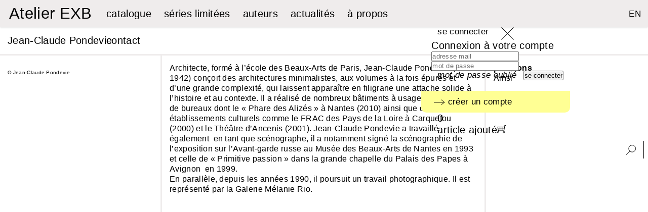

--- FILE ---
content_type: text/html; charset=utf-8
request_url: https://exb.fr/fr/auteurs?id=239
body_size: 8024
content:
<!DOCTYPE html PUBLIC "-//W3C//DTD XHTML 1.1//EN" "http://www.w3.org/TR/xhtml11/DTD/xhtml11.dtd">
<html xmlns="http://www.w3.org/1999/xhtml" xml:lang="fr">
	<head>
		<title>Atelier EXB</title>
		<meta name="viewport" content="width=device-width,initial-scale=1" /> 
		<meta http-equiv="Content-Type" content="application/xhtml+xml; charset=utf-8" />
		<meta name="generator" content="PrestaShop" />


		<!-- canonical -->
								<!-- <link rel="canonical" href="https://exb.fr/fr/auteurs" /> -->
		<link rel="canonical" href="https://exb.fr/fr/auteurs" />
								
		<!-- /canonical -->
		

		<!--meta name="robots" content="noindex,follow" /-->
		<meta name="robots" content="index,follow" />
		<script type="text/javascript">
			var baseDir = 'https://exb.fr/';
			var static_token = '9368b3451d559b45cb4b5440d2053241';
			var token = 'f223e006d37cfad9e79bbc558fac636e';
			var priceDisplayPrecision = 2;
			var priceDisplayMethod = 0;
			var roundMode = 2;
		</script>
		<link rel="apple-touch-icon" sizes="180x180" href="/apple-touch-icon.png">
		<link rel="icon" type="image/png" sizes="32x32" href="/favicon-32x32.png">
		<link rel="icon" type="image/png" sizes="16x16" href="/favicon-16x16.png">
		<link rel="manifest" href="/site.webmanifest">
		<link rel="mask-icon" href="/safari-pinned-tab.svg" color="#5bbad5">
		<meta name="msapplication-TileColor" content="#ffffff">
		<meta name="theme-color" content="#ffffff">
	 
	<link href="/themes/prestashop/css/jquery.jscrollpane.css" rel="stylesheet" type="text/css" media="all" />
	 
	<link href="/themes/prestashop/css/demoStyles.css" rel="stylesheet" type="text/css" media="all" />
	 
	<link href="/themes/prestashop/css/dragdealer.css" rel="stylesheet" type="text/css" media="all" />
	 
	<link href="/themes/prestashop/css/global.css" rel="stylesheet" type="text/css" media="all" />
	 
	<link href="/js/jquery/plugins/fancybox/jquery.fancybox.css" rel="stylesheet" type="text/css" media="all" />
	 
	<link href="/themes/prestashop/css/auteurs.css" rel="stylesheet" type="text/css" media="all" />
	 
	<link href="/modules/blocklanguages/blocklanguages.css" rel="stylesheet" type="text/css" media="all" />
	 
	<link href="/modules/blocksearch/blocksearch.css" rel="stylesheet" type="text/css" media="all" />
	 
	<link href="/js/jquery/plugins/autocomplete/jquery.autocomplete.css" rel="stylesheet" type="text/css" media="all" />
	 
	<link href="/themes/prestashop/css/modules/blocknewsletter/blocknewsletter.css" rel="stylesheet" type="text/css" media="all" />
	 
	<link href="/themes/prestashop/css/modules/blockcart/blockcart.css" rel="stylesheet" type="text/css" media="all" />
	 
	<link href="/js/jquery/plugins/bxslider/jquery.bxslider.css" rel="stylesheet" type="text/css" media="all" />
	 
	<link href="/themes/prestashop/css/modules/blockuserinfo/blockuserinfo.css" rel="stylesheet" type="text/css" media="all" />
	 
	<link href="/modules/paypal/views/css/paypal.css" rel="stylesheet" type="text/css" media="all" />
	  
	
		<link rel="stylesheet" href="https://unpkg.com/swiper/swiper-bundle.min.css" />
		
		<script type="text/javascript" src="/js/jquery/jquery-1.11.0.min.js"></script>
		<script type="text/javascript" src="/js/jquery/jquery-migrate-1.2.1.min.js"></script>
		<script type="text/javascript" src="/js/jquery/plugins/fancybox/jquery.fancybox.js"></script>
		<script type="text/javascript" src="/themes/prestashop/js/dragdealer.js"></script>
		<script type="text/javascript" src="/themes/prestashop/js/jquery.mousewheel.min.js"></script>
		<script type="text/javascript" src="/themes/prestashop/js/mwheelIntent.js"></script>
		<script type="text/javascript" src="/themes/prestashop/js/jquery.jscrollpane.min.js"></script>
		<script type="text/javascript" src="/js/tools.js"></script>
		<script type="text/javascript" src="/js/jquery/plugins/autocomplete/jquery.autocomplete.js"></script>
		<script type="text/javascript" src="/themes/prestashop/js/modules/blockcart/ajax-cart.js"></script>
		<script type="text/javascript" src="/js/jquery/plugins/jquery.scrollTo.js"></script>
		<script type="text/javascript" src="/js/jquery/plugins/jquery.serialScroll.js"></script>
		<script type="text/javascript" src="/js/jquery/plugins/bxslider/jquery.bxslider.js"></script>
		<script type="text/javascript" src="/modules/ganalytics/views/js/GoogleAnalyticActionLib.js"></script>
	 
	<script defer type="text/javascript">/*
 *
 *  2007-2024 PayPal
 *
 *  NOTICE OF LICENSE
 *
 *  This source file is subject to the Academic Free License (AFL 3.0)
 *  that is bundled with this package in the file LICENSE.txt.
 *  It is also available through the world-wide-web at this URL:
 *  http://opensource.org/licenses/afl-3.0.php
 *  If you did not receive a copy of the license and are unable to
 *  obtain it through the world-wide-web, please send an email
 *  to license@prestashop.com so we can send you a copy immediately.
 *
 *  DISCLAIMER
 *
 *  Do not edit or add to this file if you wish to upgrade PrestaShop to newer
 *  versions in the future. If you wish to customize PrestaShop for your
 *  needs please refer to http://www.prestashop.com for more information.
 *
 *  @author 2007-2024 PayPal
 *  @author 202 ecommerce <tech@202-ecommerce.com>
 *  @copyright PayPal
 *  @license http://opensource.org/licenses/osl-3.0.php Open Software License (OSL 3.0)
 *
 */


    

function updateFormDatas()
{
	var nb = $('#quantity_wanted').val();
	var id = $('#idCombination').val();

	$('.paypal_payment_form input[name=quantity]').val(nb);
	$('.paypal_payment_form input[name=id_p_attr]').val(id);
}
	
$(document).ready( function() {
    
		var baseDirPP = baseDir.replace('http:', 'https:');
		
	if($('#in_context_checkout_enabled').val() != 1)
	{
        $(document).on('click','#payment_paypal_express_checkout', function() {
			$('#paypal_payment_form_cart').submit();
			return false;
		});
	}


	var jquery_version = $.fn.jquery.split('.');
	if(jquery_version[0]>=1 && jquery_version[1] >= 7)
	{
		$('body').on('submit',".paypal_payment_form", function () {
			updateFormDatas();
		});
	}
	else {
		$('.paypal_payment_form').live('submit', function () {
			updateFormDatas();
		});
	}

	function displayExpressCheckoutShortcut() {
		var id_product = $('input[name="id_product"]').val();
		var id_product_attribute = $('input[name="id_product_attribute"]').val();
		$.ajax({
			type: "GET",
			url: baseDirPP+'/modules/paypal/express_checkout/ajax.php',
			data: { get_qty: "1", id_product: id_product, id_product_attribute: id_product_attribute },
			cache: false,
			success: function(result) {
				if (result == '1') {
					$('#container_express_checkout').slideDown();
				} else {
					$('#container_express_checkout').slideUp();
				}
				return true;
			}
		});
	}

	$('select[name^="group_"]').change(function () {
		setTimeout(function(){displayExpressCheckoutShortcut()}, 500);
	});

	$('.color_pick').click(function () {
		setTimeout(function(){displayExpressCheckoutShortcut()}, 500);
	});

    if($('body#product').length > 0) {
        setTimeout(function(){displayExpressCheckoutShortcut()}, 500);
    }
	
	
			

	var modulePath = 'modules/paypal';
	var subFolder = '/integral_evolution';

	var fullPath = baseDirPP + modulePath + subFolder;
	var confirmTimer = false;
		
	if ($('form[target="hss_iframe"]').length == 0) {
		if ($('select[name^="group_"]').length > 0)
			displayExpressCheckoutShortcut();
		return false;
	} else {
		checkOrder();
	}

	function checkOrder() {
		if(confirmTimer == false)
			confirmTimer = setInterval(getOrdersCount, 1000);
	}

	});


</script>
			<script type="text/javascript">
				(window.gaDevIds=window.gaDevIds||[]).push('d6YPbH');
				(function(i,s,o,g,r,a,m){i['GoogleAnalyticsObject']=r;i[r]=i[r]||function(){
				(i[r].q=i[r].q||[]).push(arguments)},i[r].l=1*new Date();a=s.createElement(o),
				m=s.getElementsByTagName(o)[0];a.async=1;a.src=g;m.parentNode.insertBefore(a,m)
				})(window,document,'script','//www.google-analytics.com/analytics.js','ga');
				ga('create', 'G-96M81RY73Q', 'auto');
				ga('require', 'ec');</script>
	<script type="text/javascript">var page_name="auteurs.php";</script>
	<script type="text/javascript" src="https://exb.fr/themes/prestashop/js/divers.js"></script> 
		
	</head>
	
	<body id="auteurs">
					<div id="page">

			<!-- Header -->
			<div id="header">
				<div id="header_right">
					<a id="header_logo" href="https://exb.fr/fr/" title="Atelier EXB">
						<!--img class="logo" src="https://exb.fr/themes/prestashop/img/logo-EXB-new.jpg" alt="Editions Xavier Barral" height="60" /-->
												<div class="logoTxt">Atelier EXB</div>
											</a>
				
				
					<div id="links_menu"> 
<ul> 
						
					 		
			<li><a href="http://exb.fr/fr/5-le-catalogue">catalogue</a></li> 
		  
						
					 		
			<li><a href="http://exb.fr/fr/6-les-collectors">séries limitées</a></li> 
		  
						
					 		
			<li><a href="http://exb.fr/fr/auteurs">auteurs</a></li> 
		  
						
					 		
			<li><a href="http://exb.fr/fr/actualites">actualités</a></li> 
		  
						
					 		
			<li><a href="http://exb.fr/fr/content/8-presentation">à propos</a></li> 
		  
						
					 		
			<li><a href="http://exb.fr/fr/contactez-nous">contact</a></li> 
		  
	</ul>
</div>  
<div class="rightBlock">
	<!-- Block languages module -->
	<div id="languages_block_top">
		<ul id="first-languages">
							 
					<li class="lang">																			<a href="https://exb.fr/en/authors?id=239" title="English (English)">
						
															EN
																</a>
									</li>
																	<li class="menu-mobile closed">
			</li>
		</ul>
	</div> 
	<!-- /Block languages module -->


<!-- Block user information module HEADER -->
<div id="header_user">
	
	
	
	<ul id="header_nav">
		
		<li id="your_account">
							<a href="#blocConnexion" title="se connecter" class="desktop">se connecter</a>
				<a href="https://exb.fr/fr/adresse-de-livraison" title="se connecter" class="mobile">se connecter</a>
			
			
			
			<div class="blocConnexion connecter">
				<a href="javascript:void()" class="close"><img src="/img/close.svg" alt="X" style="width: 25px;" /></a>
									<form action="https://exb.fr/fr/adresse-de-livraison" method="post" id="login_form" class="std">
						<fieldset>
							<p class="titreconnect" style="font-size: 20px;">Connexion à votre compte</p>
							<p class="text">
								<input type="text" id="email" name="email" placeholder="adresse mail" value="" class="account_input" />
							</p>
							<p class="text">
								<input type="password" id="passwd" name="passwd" placeholder="mot de passe" value="" class="account_input" />
							</p>
							<p class="submit">
																<input type="submit" id="SubmitLogin" name="SubmitLogin" class="button" value="se connecter" />&nbsp;&nbsp;&nbsp;<a href="https://exb.fr/fr/mot-de-passe-oublie" class="forgpass"><em>mot de passe oublié</em></a>
							</p>
							<a href="https://exb.fr/fr/adresse-de-livraison?create_account=1" class="lost_password"><img src="/img/fleche.svg" style="width: 22px;" />&nbsp;créer un compte</a>
							
						</fieldset>
					</form>
					
			</div>
					</li>
				<li id="shopping_cart">
			
			<a class="linktocart desktop" href="https://exb.fr/fr/commande" title="Panier">
				<span class="ajax_cart_quantity hidden">0 </span><span id="cart_add_txt">article ajout&eacute;</span><img src="/themes/prestashop/img/picto-caddie.svg" style="height:16px; margin-top: 2px;" />
			</a>
			<a class="linktocart mobile" href="https://exb.fr/fr/commande" title="Panier">
				voir le panier&nbsp;<img src="/themes/prestashop/img/picto-caddie.svg" style="height:16px; margin-top: 2px;" /> 
			</a>
			
			<!--span class="ajax_cart_no_product">(panier)</span-->
		</li>
			</ul>
</div>
	<script type="text/javascript">
	// <![CDATA[
		
		jQuery(document).ready(function($){
			jQuery('#header_right #your_account a.desktop').click(function(){
				jQuery('#header_right #your_account .blocConnexion').show();
				$('#search_block_top').hide();
				$('.masqueSearchTop').hide();
			}); 
			jQuery('#your_account .blocConnexion .close').click(function(){ 
				jQuery('#your_account .blocConnexion').hide();
				//jQuery('.masqueSearchTop').hide();
			});
		});
	// ]]>
	
	</script>
<!-- /Block user information module HEADER -->
	<!-- Block search module TOP -->
	<div id="menu_search">
		<ul>
			<li><a href="#search_block_top" class="img_search"><img src="https://exb.fr/themes/prestashop/img/loupe.svg"  height="21" alt="ok" /></a>
				<div id="search_block_top">
					<div  id="searchbox">
						<p>
							<a href="javascript:void()" class="close"><img src="/img/close.svg" alt="X" /></a>
							<!--label for="search_query_top">Rechercher</label-->

							<input class="search_query" type="text" id="search_query_top" name="search_query" placeholder="rechercher un auteur, un ouvrage&hellip;" value="" />
							<!--input type="submit" value=" " class="button" />
							<br class="clear" /><a href="https://exb.fr/fr/recherche" class="recherche_avancee">Recherche avancée</a-->
					</p>
					</div>
				</div>
			</li>
		</ul>
	</div>	
</div>

	<script type="text/javascript">
	// <![CDATA[
	
		$('document').ready( function() {
			$("#search_query_top")
				.autocomplete(
					'https://exb.fr/fr/recherche', {
						minChars: 3,
						max: 10,
						width: 500,
						selectFirst: false,
						scroll: false,
						dataType: "json",
						formatItem: function(data, i, max, value, term) {
							return value;
						},
						parse: function(data) {
							var mytab = new Array();
							for (var i = 0; i < data.length; i++)
								//mytab[mytab.length] = { data: data[i], value: data[i].cname + ' > ' + data[i].pname };
								mytab[mytab.length] = { data: data[i], value: data[i].pname };
							return mytab;
						},
						extraParams: {
							ajaxSearch: 1,
							id_lang: 2
						}
					}
				)
				.result(function(event, data, formatted) {
					$('#search_query_top').val(data.pname);
					document.location.href = data.product_link;
				})
		});
	
	// ]]>
	</script>
<!-- /Block search module TOP -->

				</div>
				<div id="header_mobile">
					<div id="links_menu"> 
<ul> 
						
					 		
			<li><a href="http://exb.fr/fr/5-le-catalogue">catalogue</a></li> 
		  
						
					 		
			<li><a href="http://exb.fr/fr/6-les-collectors">séries limitées</a></li> 
		  
						
					 		
			<li><a href="http://exb.fr/fr/auteurs">auteurs</a></li> 
		  
						
					 		
			<li><a href="http://exb.fr/fr/actualites">actualités</a></li> 
		  
						
					 		
			<li><a href="http://exb.fr/fr/content/8-presentation">à propos</a></li> 
		  
						
					 		
			<li><a href="http://exb.fr/fr/contactez-nous">contact</a></li> 
		  
	</ul>
</div>  
<div class="rightBlock">
	<!-- Block languages module -->
	<div id="languages_block_top">
		<ul id="first-languages">
							 
					<li class="lang">																			<a href="https://exb.fr/en/authors?id=239" title="English (English)">
						
															EN
																</a>
									</li>
																	<li class="menu-mobile closed">
			</li>
		</ul>
	</div> 
	<!-- /Block languages module -->


<!-- Block user information module HEADER -->
<div id="header_user">
	
	
	
	<ul id="header_nav">
		
		<li id="your_account">
							<a href="#blocConnexion" title="se connecter" class="desktop">se connecter</a>
				<a href="https://exb.fr/fr/adresse-de-livraison" title="se connecter" class="mobile">se connecter</a>
			
			
			
			<div class="blocConnexion connecter">
				<a href="javascript:void()" class="close"><img src="/img/close.svg" alt="X" style="width: 25px;" /></a>
									<form action="https://exb.fr/fr/adresse-de-livraison" method="post" id="login_form" class="std">
						<fieldset>
							<p class="titreconnect" style="font-size: 20px;">Connexion à votre compte</p>
							<p class="text">
								<input type="text" id="email" name="email" placeholder="adresse mail" value="" class="account_input" />
							</p>
							<p class="text">
								<input type="password" id="passwd" name="passwd" placeholder="mot de passe" value="" class="account_input" />
							</p>
							<p class="submit">
																<input type="submit" id="SubmitLogin" name="SubmitLogin" class="button" value="se connecter" />&nbsp;&nbsp;&nbsp;<a href="https://exb.fr/fr/mot-de-passe-oublie" class="forgpass"><em>mot de passe oublié</em></a>
							</p>
							<a href="https://exb.fr/fr/adresse-de-livraison?create_account=1" class="lost_password"><img src="/img/fleche.svg" style="width: 22px;" />&nbsp;créer un compte</a>
							
						</fieldset>
					</form>
					
			</div>
					</li>
				<li id="shopping_cart">
			
			<a class="linktocart desktop" href="https://exb.fr/fr/commande" title="Panier">
				<span class="ajax_cart_quantity hidden">0 </span><span id="cart_add_txt">article ajout&eacute;</span><img src="/themes/prestashop/img/picto-caddie.svg" style="height:16px; margin-top: 2px;" />
			</a>
			<a class="linktocart mobile" href="https://exb.fr/fr/commande" title="Panier">
				voir le panier&nbsp;<img src="/themes/prestashop/img/picto-caddie.svg" style="height:16px; margin-top: 2px;" /> 
			</a>
			
			<!--span class="ajax_cart_no_product">(panier)</span-->
		</li>
			</ul>
</div>
	<script type="text/javascript">
	// <![CDATA[
		
		jQuery(document).ready(function($){
			jQuery('#header_right #your_account a.desktop').click(function(){
				jQuery('#header_right #your_account .blocConnexion').show();
				$('#search_block_top').hide();
				$('.masqueSearchTop').hide();
			}); 
			jQuery('#your_account .blocConnexion .close').click(function(){ 
				jQuery('#your_account .blocConnexion').hide();
				//jQuery('.masqueSearchTop').hide();
			});
		});
	// ]]>
	
	</script>
<!-- /Block user information module HEADER -->
	<!-- Block search module TOP -->
	<div id="menu_search">
		<ul>
			<li><a href="#search_block_top" class="img_search"><img src="https://exb.fr/themes/prestashop/img/loupe.svg"  height="21" alt="ok" /></a>
				<div id="search_block_top">
					<div  id="searchbox">
						<p>
							<a href="javascript:void()" class="close"><img src="/img/close.svg" alt="X" /></a>
							<!--label for="search_query_top">Rechercher</label-->

							<input class="search_query" type="text" id="search_query_top" name="search_query" placeholder="rechercher un auteur, un ouvrage&hellip;" value="" />
							<!--input type="submit" value=" " class="button" />
							<br class="clear" /><a href="https://exb.fr/fr/recherche" class="recherche_avancee">Recherche avancée</a-->
					</p>
					</div>
				</div>
			</li>
		</ul>
	</div>	
</div>

	<script type="text/javascript">
	// <![CDATA[
	
		$('document').ready( function() {
			$("#search_query_top")
				.autocomplete(
					'https://exb.fr/fr/recherche', {
						minChars: 3,
						max: 10,
						width: 500,
						selectFirst: false,
						scroll: false,
						dataType: "json",
						formatItem: function(data, i, max, value, term) {
							return value;
						},
						parse: function(data) {
							var mytab = new Array();
							for (var i = 0; i < data.length; i++)
								//mytab[mytab.length] = { data: data[i], value: data[i].cname + ' > ' + data[i].pname };
								mytab[mytab.length] = { data: data[i], value: data[i].pname };
							return mytab;
						},
						extraParams: {
							ajaxSearch: 1,
							id_lang: 2
						}
					}
				)
				.result(function(event, data, formatted) {
					$('#search_query_top').val(data.pname);
					document.location.href = data.product_link;
				})
		});
	
	// ]]>
	</script>
<!-- /Block search module TOP -->

					
					
					<div id="footer-mobile">
						<div class="footerLinks">
							<ul style="align-items:center;">
								<!--li><a href="https://exb.fr/fr/content/2-mentions-legales">Mentions l&eacute;gales</a></li-->
								<li><a href="https://www.facebook.com/pages/%C3%89ditions-Xavier-Barral-EXB/282321425137612" target="_blank" >facebook</a></li>
								<li>|</li>
								<li><a href="https://instagram.com/editionsxavierbarral/" target="_blank" >instagram</a></li>
								<li>|</li>
								<li><a href="https://fr.pinterest.com/xavierbarral/" target="_blank">pinterest</a></li>
							</ul>
						</div>
						<div class="footerRight">
							<ul style="align-items:center;">
								
								
								<li>
									
									
									<ul style="display:flex;align-items:center;">
										<li>Newsletter</li>
										<li><img src="/themes/prestashop/img/picto-news.svg" height="18" /></li>
										<li>
											<form action="https://exb.us7.list-manage.com/subscribe/post" method="POST" target="_blank" name="mailchimp" id="mailchimp">
												<input type="email" id="MERGE0" name="MERGE0" placeholder="saisissez votre email" required />
												<input type="hidden" name="u" value="71f2e8e6e0e0dff2cf76ab3d2" >
												<input type="hidden" name="id" value="a0a10b0e4a" >
												<input type="submit" name="submit" id="submit" value="s&#039;inscrire" />
											</form>
										</li>
									</ul>
									
									
									<!--img src="/themes/prestashop/img/picto-news.svg" height="18" />&nbsp;&nbsp;
									<form action="https://exb.us7.list-manage.com/subscribe/post" method="POST" target="_blank" name="mailchimp" id="mailchimp">
										<input type="email" id="MERGE0" name="MERGE0" placeholder="Newsletter" required />
										<input type="hidden" name="u" value="71f2e8e6e0e0dff2cf76ab3d2" >
										<input type="hidden" name="id" value="a0a10b0e4a" >
										<input type="submit" name="submit" id="submit" value="s&#039;inscrire" />
									</form-->
									
									
									
								</li>
								<li>&copy; Atelier EXB 2025</li>
							</ul>
						</div>
					</div>	
					
				</div>
			</div>

			<div id="columns">
				<!-- Left -->
				<div id="left_column" class="column">
					
				</div>

				<!-- Center -->
				<div id="center_column"> 
 
<script type="text/javascript">
  
var isMobile = {
    Android: function() {
        return navigator.userAgent.match(/Android/i);
    },
    BlackBerry: function() {
        return navigator.userAgent.match(/BlackBerry/i);
    },
    iOS: function() {
        return navigator.userAgent.match(/iPhone|iPad|iPod/i);
    },
    Opera: function() {
        return navigator.userAgent.match(/Opera Mini/i);
    },
    Windows: function() {
        return navigator.userAgent.match(/IEMobile/i);
    },
    any: function() {
        return (isMobile.Android() || isMobile.BlackBerry() || isMobile.iOS() || isMobile.Opera() || isMobile.Windows());
    }
};
 jQuery(document).ready(function($){ 
	$('#contentTextContenu').jScrollPane();
});
jQuery(document).ready(function($){ 
	 $('.closemedia,.medias_en_parlent').click(function(){
		if(jQuery('#auteurByIdContent2 .col3').hasClass('hidden')==false){
		//masquer
		$('.medias_en_parlent').removeClass('open');
			// alert($('#auteurByIdContent2').css('width'));
			$('#auteurByIdContent2 .col3').fadeTo('fast',0,function(){
				jQuery(this).addClass('hidden');
				reLoadSlideauteur();
		actionsOnNavChange();
			});
		}else{ 
		//afficher
			jQuery('.medias_en_parlent').addClass('open');
			jQuery('#auteurByIdContent2').css('width',"1030px");
			jQuery('#auteurByIdContent2 .col3').removeClass('hidden').fadeTo('fast',1,function(){
				reLoadSlideauteur();
		actionsOnNavChange();
	jQuery('#contentTextContenu400').jScrollPane();
			}); 
		}
	 });
	 if(isMobile.any()) {
	 	var newH=$('#auteurByIdContent2').height()+7;
		if(newH>$('#auteurById.slider .content').height())
			$('#auteurById.slider .content').css('height',newH+'px');
	 } else {
		var newH=$('#auteurById .col1 img').height()+$('#auteurById .col1 .copyright').height()+7;
		if(newH>$('#auteurById.slider .content').height())
			$('#auteurById.slider .content').css('height',newH+'px');
	}
	
	
});
function reLoadSlideauteur(){   
	
	var widthLiNews=0;  
	var newWidth=0;   
	// if($('#auteurByIdContent2').width()<$(document).width())
		// $('#auteurByIdContent2').css('width',"100%").css('min-width',$('#auteurByIdContent2').width()+"px");
	var newWidth=1*(jQuery('#auteurById .col1').width())+1*(jQuery('#auteurById .col2').width())+42;
	if(jQuery('#auteurById .col3').hasClass('col3')==true && jQuery('#auteurById .col3').hasClass('hidden')==false)
		newWidth+=1*(jQuery('#auteurById .col3').width()+28);
		// alert(newWidth);
	jQuery('#auteurByIdContent2').css('width',newWidth+"px");
	 
	var maskNews = document.getElementById('auteurById');
	var contentNews = document.getElementById('auteurByIdContent2'); 
	new Dragdealer('scroll-bar-auteurById',
	{  
		horizontal:true,
		vertical: false,
		animationCallback: function(x, y)
		{
			var margin = x * (contentNews.offsetWidth - maskNews.offsetWidth); 
			contentNews.style.left = String(-margin) + 'px';
			jQuery('#auteurByIdContent2 .info').css('left',margin + 'px');
		}
	}); 
} 

</script>
<!-- MODULE Home Featured Products -->
<style>
	/*body#auteurs #header, body#auteurs #footer { display: none; }*/
	.devspeauteur { margin-top: 54px; }
	.titrepage { width: calc(100% - 30px); background-color: #fff; padding: 15px; }
	.titrepage h1 { font-size: 20px; }
	.gridauteur { display: grid; grid-template-columns: 1fr 2fr 1fr; width: 100%; border-top:3px solid #EFECEC; height: 100vh; background-color: #fff; }
	.visuel, .biographie { border-right: 3px solid #EFECEC; }
	.gridauteur > div { padding: 15px; font-size: 16px; line-height: 20px; height: 100%; }
	.visuel img { width: 100%; }
	.visuel { line-height: 11px !important;}
	.copyright { font-size: 10px; line-height: 11px; }
	
</style>
<div class="devspeauteur"> 
	<div class="titrepage"><h1><span>Jean-Claude </span><span>Pondevie</span></h1></div>
	<div id="auteurByIdContent" class="gridauteur">
		
			
			<div class="visuel"> 
				<img src="http://exb.fr/modules/devspeauteurs/img/239.png" alt="" class="image" id="image_auteur_239" /><br />
				<span class="copyright">&copy; Jean-Claude Pondevie</span>			</div>
			
			<div class="biographie">
				
				
					
					<p>Architecte, formé à l’école des Beaux-Arts de Paris, Jean-Claude Pondevie (né en 1942) conçoit des architectures minimalistes, aux volumes à la fois épurés et d’une grande complexité, qui laissent apparaître en filigrane une attache solide à l’histoire et au contexte. Il a réalisé de nombreux bâtiments à usage d’habitation et de bureaux dont le « Phare des Alizés » à Nantes (2010) ainsi que des établissements culturels comme le FRAC des Pays de la Loire à Carquefou (2000) et le Théâtre d’Ancenis (2001). Jean-Claude Pondevie a travaillé également  en tant que scénographe, il a notamment signé la scénographie de l’exposition sur l’Avant-garde russe au Musée des Beaux-Arts de Nantes en 1993 et celle de « Primitive passion » dans la grande chapelle du Palais des Papes à Avignon  en 1999.</p>
<p>En parallèle, depuis les années 1990, il poursuit un travail photographique. Il est représenté par la Galerie Mélanie Rio. </p>
					
				
								
			</div>
			<div class="publications">
				<strong>parutions</strong><br />
														<a target="_parent" href="https://exb.fr/fr/le-catalogue/169-ainsi-9782365110662.html">Ainsi</a><br />  
												</div>
	</div>
</div> 
<!-- /MODULE Home Featured Products -->
<script type="text/javascript">
var requestActive1="http://exb.fr//fr/auteurs?id=239";
requestActive2=requestActive1.replace('com//','com/');
requestActive=requestActive2.replace('?id=239','');
$('#links_menu a').each(function(){ 
	if($(this).attr('href')==requestActive)
		$(this).addClass('active');
});

 

	jQuery(document).ready(function($){ 
		reLoadSlideauteur();
		// var h5aHeight=$('#auteurById h5 span').height();
		// var newMarginTop=(230-h5aHeight)/2;
		// $('#auteurById h5 span').css('margin-top',newMarginTop+"px");
		
		// $('.box img').hover(
			// function(){
				// $(this).fadeTo('fast',0.8);
			// },
			// function(){
				// $(this).fadeTo('fast',1); 
			// }); 
	});

</script>
	</div>

<!-- Right -->
				<div id="right_column" class="column">
					



<script type="text/javascript">
var CUSTOMIZE_TEXTFIELD = 1;
var img_dir = 'https://exb.fr/themes/prestashop/img/';
</script>
<script type="text/javascript">
var customizationIdMessage = 'Personnalisation';
var removingLinkText = 'supprimer cet article du panier';
var freeShippingTranslation = 'Livraison gratuite !';
var freeProductTranslation = 'Offert !';
var delete_txt = 'Supprimer';
var generated_date = 1768931851;
</script>


<!-- MODULE Block cart -->
<div id="cart_block" class="block exclusive">
	<h4 class="title_block">
		<a href="https://exb.fr/fr/commande" title="Voir mon panier" rel="nofollow">Panier</a>
				<span id="block_cart_expand" class="hidden">&nbsp;</span>
		<span id="block_cart_collapse" >&nbsp;</span>
			</h4>
	<div class="block_content">
	<!-- block summary -->
	<div id="cart_block_summary" class="collapsed">
		<span class="ajax_cart_quantity" style="display:none;">0</span>
		<span class="ajax_cart_product_txt_s" style="display:none">Produits</span>
		<span class="ajax_cart_product_txt" >Produit</span>
		<span class="ajax_cart_total" style="display:none">
					</span>
		<span class="ajax_cart_no_product" >(vide)</span>
	</div>
	<!-- block list of products -->
	<div id="cart_block_list" class="expanded">
			<p  id="cart_block_no_products">Aucun produit</p>
				<p id="cart-prices">
			<span id="cart_block_shipping_cost" class="price ajax_cart_shipping_cost">0,00 €</span>
			<span>Livraison</span>
			<br/>
									<span id="cart_block_total" class="price ajax_block_cart_total">0,00 €</span>
			<span>Total</span>
		</p>
				<p id="cart-buttons">
			<a href="https://exb.fr/fr/commande" class="button_small" title="Voir mon panier" rel="nofollow">Panier</a>			<a href="https://exb.fr/fr/commande" id="button_order_cart" class="exclusive" title="Commander" rel="nofollow"><span></span>Commander</a>
		</p>
	</div>
	</div>
</div>
<!-- /MODULE Block cart -->


				</div>
			</div>


			

<!-- Footer -->
			<div id="footer">
				<div class="footerLinks">
					<ul style="display:flex;align-items:center;">
						<!--li><a href="https://exb.fr/fr/index.php?controller=contact-form">Contacts</a></li-->
						<li>&copy; Atelier EXB 2025</li>
						<!--li><a href="https://exb.fr/fr/content/2-mentions-legales">Mentions l&eacute;gales</a></li-->
						<li><a href="http://www.facebook.com/pages/%C3%89ditions-Xavier-Barral-EXB/282321425137612" target="_blank" >facebook</a></li>
						<li><a href="https://www.instagram.com/atelier_exb/" target="_blank" >instagram</a></li>
						<!--li><a href="https://fr.pinterest.com/xavierbarral/" target="_blank">pinterest</a></li-->
					</ul>
				</div>
				<div class="footerRight">
					<ul style="display:flex;align-items:center;">
						<li>Newsletter</li>
						<li><img src="/themes/prestashop/img/picto-news.svg" height="18" /></li>
						<li class="newsChimp">
							<form action="https://exb.us7.list-manage.com/subscribe/post" method="POST" target="_blank" name="mailchimp" id="mailchimp">
								<input type="email" id="MERGE0" name="MERGE0" placeholder="add your contact" required />
								<input type="hidden" name="u" value="71f2e8e6e0e0dff2cf76ab3d2" >
								<input type="hidden" name="id" value="a0a10b0e4a" >
								<input type="submit" name="submit" id="submit" value="register" />
							</form>
						</li>
					</ul>

			
				<script type="text/javascript">
					ga('send', 'pageview');
				</script>
				</div>
			</div>
			<div class="masqueSearchTop hidden"></div>
	
<!-- Piwik -->
<script type="text/javascript">
var pkBaseURL = (("https:" == document.location.protocol) ? "https://piwik.netsample.com/" : "http://piwik.netsample.com/"); document.write(unescape("%3Cscript src='" + pkBaseURL + "piwik.js' type='text/javascript'%3E%3C/script%3E")); </script><script type="text/javascript">
try {
var piwikTracker = Piwik.getTracker(pkBaseURL + "piwik.php", 85);
piwikTracker.trackPageView();
piwikTracker.enableLinkTracking();
} catch( err ) {}
</script>
<noscript><p><img src="http://piwik.netsample.com/piwik.php?idsite=85" style="border:0" alt="" /></p></noscript> 
<!-- End Piwik Tracking Code -->

	</body>
</html>

--- FILE ---
content_type: text/css
request_url: https://exb.fr/themes/prestashop/css/dragdealer.css
body_size: 142
content:
/**
 * Dragdealer JS v0.9.5
 * http://code.ovidiu.ch/dragdealer-js
 *
 * Copyright (c) 2010, Ovidiu Chereches
 * MIT License
 * http://legal.ovidiu.ch/licenses/MIT
 */

.dragdealer {
	position: relative;
	height: 30px;
	/*background: #EEE;*/
}
.dragdealer .handle {
	position: absolute;
	cursor: pointer;
}
.dragdealer .red-bar {
	width: 100px;
	height: 30px;
	background: #CC0000;
	color: #FFF;
	line-height: 30px;
	text-align: center;
}
.dragdealer .disabled {
	background: #898989;
}


--- FILE ---
content_type: text/css
request_url: https://exb.fr/themes/prestashop/css/auteurs.css
body_size: 910
content:
/* Actualites List*/
#auteurById .scrollBar{
	border:0;
}
#auteurById.slider{
	height:auto; 
	border:0; 

}
#auteurById .slide{
	width:auto; 
	padding:0 21px;
	border-left:1px solid #d6d6d7;
	position:relative;
}   
#auteurById.slider .content .handle,
#auteurById.slider .slide,
#auteurById.slider .content,
#auteurById.scrollBar .content .handle .drag{
	height:auto;
}   
#auteurById .text{
	float:left;   
	width:340px;
	height:300px; 
	overflow:hidden;
	position:relative; 
	margin:0 0 7px;
}
#auteurById .text p{
	text-align:justify;
	line-height:13px; 
	padding:0;
	color:#000000;  
}  
#scroll-bar-contenu{
	background:#000000;
    border:0;
    display: block;  
	width:3px;
	position:absolute;
	right:0;
	height:100%;
	left:auto;
	top:0;
} 
#scroll-bar-contenu .drag.handle{
	width:17px; 
	height:150px!important;
	float:right;
	background: none;
    cursor: pointer; 
    position: absolute;
	left:-7px;
}
#scroll-bar-contenu .drag.handle span{
	float:left;
	width:3px; 
	background: #C9C9C9;
	margin:0 0 0 7px;
	height:150px!important;
}



#auteurById.slider .content,
#auteurById{height:580px;}

#auteurById .col1{
	float:left;
	width:360px;
}
#auteurById .col1 img{
	display:block;
}
#auteurById .col1 .copyright{
	padding:7px 21px;
	display:block;
}
#auteurById .col2{
	float:left;
	width:340px; 
	padding:21px;
}
#auteurById .col2 h1{
	padding:0 0 2px;
}
#auteurById .col2 h1 span{
	display:block;
/*	height:25px;*/
	line-height:25px;
	font-size:32px;
	color:#333333;
	text-transform:uppercase;
	padding:0 0 12px;
}
/*#auteurById .col2 .contenu{
	height:305px;
}*/
#auteurById .col2 .medias_en_parlent{
	display:block;
	padding:7px 0;
	line-height:9px;
	height:9px;
	float:right;
	clear:both;
	font-weight:bold;
	font-size:11px;
	text-transform:uppercase;
	text-decoration:underline;
}
#auteurById .col2 .medias_en_parlent:hover,
#auteurById .col2 .medias_en_parlent.open{
	text-decoration:none;
}
#auteurById .col2 .medias_en_parlent img{
	vertical-align:-2px;
	margin:0 0 0 4px;
}	
#auteurById .publications{
	padding:7px 0;	
	font-size:11px;
	text-transform:uppercase;
}
#auteurById .publications p.bold{
	padding:0 0 14px;
	font-size:11px;
	line-height:8px;
	font-weight:bold;
}
#auteurById .publications li{ 
	line-height:18px;
}
#auteurById .publications li a{ 
	text-decoration:underline;
	font-size:11px;
}
#auteurById .publications li a:hover{ 
	font-weight:bold;
}
#auteurById .col3{
	width:257px;
	float:left;
	padding:21px 14px;
	background:#c9c9cb;
	height:538px;
}
#auteurById .col3 h3{ 
	font-size:18px;
	height:18px;
	line-height:18px;
	text-transform:uppercase;
	font-weight:bold;
	padding:0 0 7px
}
#auteurById .col3 li{
	padding:7px 0;
	/*line-height:11px;*/
}
#auteurById .col3 li a{
	/*text-decoration:underline;*/
	text-decoration:none;
	float:left;
	width:121px;
	/*height:11px;
	line-height:11px; */
	padding:0 14px 0 0;
}
#auteurById .col3 li a:hover{
	text-decoration:underline;
}
#auteurById .col3 li span.date{
	width:45px;
	height:14px;
	float:left;
	/*height:11px;
	line-height:11px;*/
}
#auteurById .col3 li span.type,
#auteurById .col3 li span.date{
	width:45px;
	float:left;
	/*height:11px;
	line-height:11px;*/
	padding:0 14px 0 0;
}
#auteurById .col3 li span.type{
	width:60px;
	padding:0;
}

.col3{
	position:relative;
}
.closemedia{
	position:absolute;
	top:7px;
	right:7px;
	float:right;
}


--- FILE ---
content_type: image/svg+xml
request_url: https://exb.fr/themes/prestashop/img/loupe.svg
body_size: 315
content:
<?xml version="1.0" encoding="utf-8"?>
<!-- Generator: Adobe Illustrator 26.5.0, SVG Export Plug-In . SVG Version: 6.00 Build 0)  -->
<svg version="1.1" id="Calque_1" xmlns="http://www.w3.org/2000/svg" xmlns:xlink="http://www.w3.org/1999/xlink" x="0px" y="0px"
	 viewBox="0 0 20.4 21.4" style="enable-background:new 0 0 20.4 21.4;" xml:space="preserve">
<style type="text/css">
	.st0{fill:none;}
	.st1{fill:none;stroke:#010202;}
</style>
<g id="header_recherche_V6" transform="translate(0.354)">
	<g id="Groupe_310" transform="translate(-185.5)">
		<g id="Ellipse_11" transform="translate(190.5)">
			<circle class="st0" cx="7.6" cy="7.5" r="7.5"/>
			<circle class="st1" cx="7.6" cy="7.5" r="7"/>
		</g>
		<line id="Ligne_38" class="st1" x1="193.6" y1="13" x2="185.6" y2="21"/>
	</g>
</g>
</svg>


--- FILE ---
content_type: image/svg+xml
request_url: https://exb.fr/themes/prestashop/img/menu-close.svg
body_size: 233
content:
<?xml version="1.0" encoding="utf-8"?>
<!-- Generator: Adobe Illustrator 27.2.0, SVG Export Plug-In . SVG Version: 6.00 Build 0)  -->
<svg version="1.1" id="Calque_1" xmlns="http://www.w3.org/2000/svg" xmlns:xlink="http://www.w3.org/1999/xlink" x="0px" y="0px"
	 viewBox="0 0 26 26.2" style="enable-background:new 0 0 26 26.2;" xml:space="preserve">
<style type="text/css">
	.st0{fill:none;stroke:#010202;}
</style>
<line id="Ligne_124" class="st0" x1="6.3" y1="0.9" x2="6.3" y2="25.9"/>
<line id="Ligne_126" class="st0" x1="18.3" y1="0.9" x2="18.3" y2="25.9"/>
<line id="Ligne_125" class="st0" x1="14.3" y1="0.9" x2="14.3" y2="25.9"/>
<line id="Ligne_153" class="st0" x1="10.3" y1="0.9" x2="10.3" y2="25.9"/>
</svg>


--- FILE ---
content_type: image/svg+xml
request_url: https://exb.fr/themes/prestashop/img/picto-news.svg
body_size: 414
content:
<?xml version="1.0" encoding="utf-8"?>
<!-- Generator: Adobe Illustrator 27.2.0, SVG Export Plug-In . SVG Version: 6.00 Build 0)  -->
<svg version="1.1" id="Calque_1" xmlns="http://www.w3.org/2000/svg" xmlns:xlink="http://www.w3.org/1999/xlink" x="0px" y="0px"
	 viewBox="0 0 25 15" style="enable-background:new 0 0 25 15;" xml:space="preserve">
<style type="text/css">
	.st0{enable-background:new    ;}
	.st1{fill:#FFFFFF;}
	.st2{fill:#010202;}
	.st3{fill:none;stroke:#FFFFFF;}
</style>
<g class="st0">
	<path class="st1" d="M10.1,5.3V4.4c0.8-0.1,1.4-0.2,1.7-0.4s0.6-0.6,0.7-1.3h0.9v9h-1.2V5.3L10.1,5.3L10.1,5.3z"/>
</g>
<g class="st0">
	<path class="st1" d="M12.7,11.7V9.5h-4V8.4l4.2-5.8h1v5.9h1.3v1h-1.3v2.2C13.8,11.7,12.7,11.7,12.7,11.7z M12.6,8.5V4.4L9.7,8.5
		H12.6z"/>
</g>
<g id="Rectangle_313">
	<rect class="st2" width="25" height="15"/>
	<rect x="0.5" y="0.5" class="st3" width="24" height="14"/>
</g>
<path id="Tracé_30" class="st3" d="M0.3,1l12.1,8.8L24.7,1"/>
</svg>


--- FILE ---
content_type: image/svg+xml
request_url: https://exb.fr/themes/prestashop/img/picto-caddie.svg
body_size: 1033
content:
<?xml version="1.0" encoding="utf-8"?>
<!-- Generator: Adobe Illustrator 26.3.1, SVG Export Plug-In . SVG Version: 6.00 Build 0)  -->
<svg version="1.1" id="Calque_1" xmlns="http://www.w3.org/2000/svg" xmlns:xlink="http://www.w3.org/1999/xlink" x="0px" y="0px"
	 viewBox="0 0 17 16.4" style="enable-background:new 0 0 17 16.4;" xml:space="preserve">
<style type="text/css">
	.st0{fill:none;stroke:#010202;}
	.st1{fill:none;}
</style>
<g id="Groupe_244" transform="translate(0 0.5)">
	<g id="Groupe_26">
		<path id="Tracé_2" class="st0" d="M13.1,11.2L14.7,0H17"/>
		<g id="Ellipse_6" transform="translate(0 11.895)">
			<circle class="st1" cx="2" cy="2" r="2"/>
			<circle class="st0" cx="2" cy="2" r="1.5"/>
		</g>
		<g id="Ellipse_7" transform="translate(11.064 11.895)">
			<circle class="st1" cx="2" cy="2" r="2"/>
			<circle class="st0" cx="2" cy="2" r="1.5"/>
		</g>
		<path id="Tracé_3" class="st0" d="M14.2,3.2H1.1l1.3,7.5h11.2"/>
	</g>
	<line id="Ligne_90" class="st0" x1="5.5" y1="3.4" x2="5.5" y2="10.4"/>
	<line id="Ligne_91" class="st0" x1="9.5" y1="3.4" x2="9.5" y2="10.4"/>
	<line id="Ligne_92" class="st0" x1="14" y1="6.9" x2="2" y2="6.9"/>
</g>
</svg>
